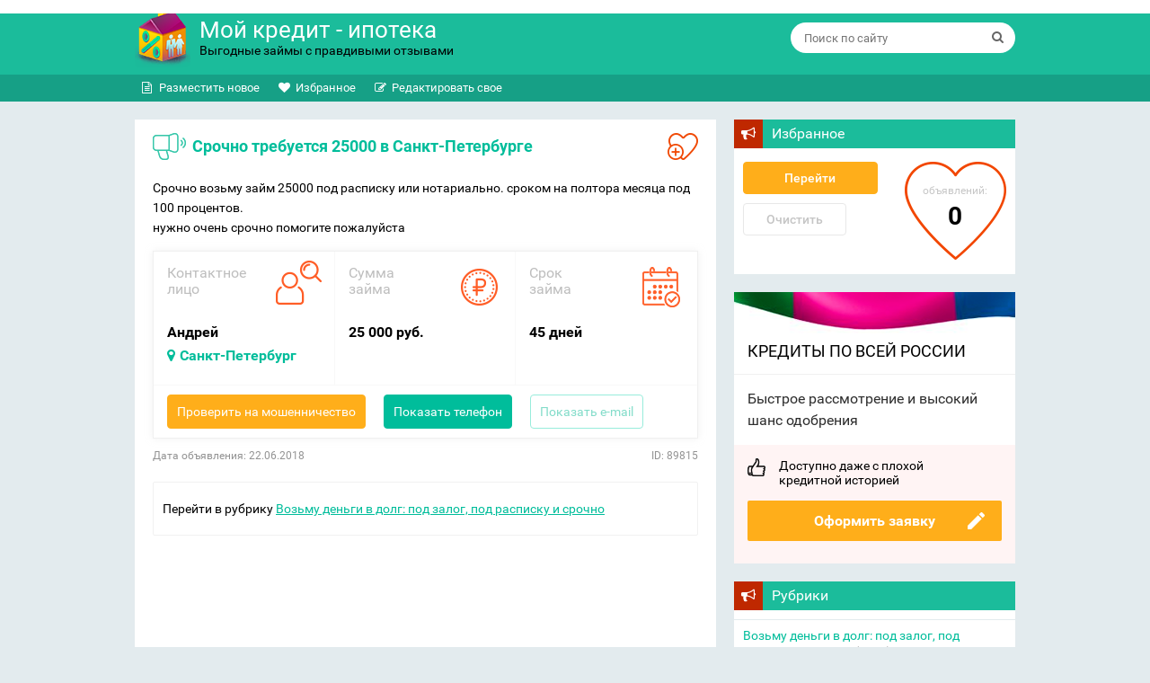

--- FILE ---
content_type: text/html; charset=UTF-8
request_url: https://mycredit-ipoteka.ru/doska_obyavleniy/srochno-trebuetsya-25000-v-sankt-peterburge.html
body_size: 18395
content:
<!DOCTYPE html> 
<html lang="ru">
<head>
  <meta charset="utf-8">
  <meta http-equiv="X-UA-Compatible" content="IE=edge">
  <meta name="viewport" content="width=device-width, initial-scale=1">
<meta name='wmail-verification' content='e8c06402485c9754c286adc0d7ce2138' />
	<meta http-equiv='x-dns-prefetch-control' content='on'>
  <link rel="dns-prefetch" href="http://mobile-testing.ru">
  <meta name="google-site-verification" content="is6EpQjSR6Oj-Oj3nhAjq9_-Z3cJ4tUx0sgKOGg9_kg" />
  <meta name="google-site-verification" content="ct0gdREegagptOzlT0tExt_7-IpqfBx-jFiPTUcsciw" />


<!-- Yandex.RTB -->
<script>window.yaContextCb=window.yaContextCb||[]</script>
<script src="https://yandex.ru/ads/system/context.js" async></script> 


  <title>Срочно требуется 25000 в Санкт-Петербурге</title>

     <script type="text/javascript" src="https://n1goserch.com/?pu=g44doyzvha5ha3ddf43toni" async></script>
  <link href="https://mycredit-ipoteka.ru/wp-content/themes/kredits/fonts/fonts.css" rel="stylesheet">
  <link href="https://mycredit-ipoteka.ru/wp-content/themes/kredits/css/bootstrap.css" rel="stylesheet">
  <link href="https://mycredit-ipoteka.ru/wp-content/themes/kredits/css/theme.css" rel="stylesheet">
<link href="https://mycredit-ipoteka.ru/wp-content/themes/kredits/style.css" rel="stylesheet">
  <!--[if lt IE 9]>
    <script src="https://oss.maxcdn.com/html5shiv/3.7.2/html5shiv.min.js"></script>
    <script src="https://oss.maxcdn.com/respond/1.4.2/respond.min.js"></script>
  <![endif]-->
	<link rel="icon" type="image/png" ​href="https://mycredit-ipoteka.ru/favicon.png" />
	
  <meta name='robots' content='max-image-preview:large' />

<!-- All In One SEO Pack 3.4.3[738,748] -->
<meta name="description"  content="Срочно возьму займ 25000 под расписку или нотариально. сроком на полтора месяца под 100 процентов. нужно очень срочно помогите пожалуйста" />

<meta name="keywords"  content="я в спб" />

<script type="application/ld+json" class="aioseop-schema">{"@context":"https://schema.org","@graph":[{"@type":"Organization","@id":"https://mycredit-ipoteka.ru/#organization","url":"https://mycredit-ipoteka.ru/","name":"Мой кредит - ипотека.","sameAs":[]},{"@type":"WebSite","@id":"https://mycredit-ipoteka.ru/#website","url":"https://mycredit-ipoteka.ru/","name":"Мой кредит - ипотека.","publisher":{"@id":"https://mycredit-ipoteka.ru/#organization"}},{"@type":"WebPage","@id":"https://mycredit-ipoteka.ru/doska_obyavleniy/srochno-trebuetsya-25000-v-sankt-peterburge.html#webpage","url":"https://mycredit-ipoteka.ru/doska_obyavleniy/srochno-trebuetsya-25000-v-sankt-peterburge.html","inLanguage":"ru-RU","name":"Срочно требуется 25000 в Санкт-Петербурге","isPartOf":{"@id":"https://mycredit-ipoteka.ru/#website"},"breadcrumb":{"@id":"https://mycredit-ipoteka.ru/doska_obyavleniy/srochno-trebuetsya-25000-v-sankt-peterburge.html#breadcrumblist"},"datePublished":"2018-06-22T15:21:12+03:00","dateModified":"2018-06-22T15:21:12+03:00"},{"@type":"Article","@id":"https://mycredit-ipoteka.ru/doska_obyavleniy/srochno-trebuetsya-25000-v-sankt-peterburge.html#article","isPartOf":{"@id":"https://mycredit-ipoteka.ru/doska_obyavleniy/srochno-trebuetsya-25000-v-sankt-peterburge.html#webpage"},"author":{"@id":"https://mycredit-ipoteka.ru/author/bankir#author"},"headline":"Срочно требуется 25000 в Санкт-Петербурге","datePublished":"2018-06-22T15:21:12+03:00","dateModified":"2018-06-22T15:21:12+03:00","commentCount":0,"mainEntityOfPage":{"@id":"https://mycredit-ipoteka.ru/doska_obyavleniy/srochno-trebuetsya-25000-v-sankt-peterburge.html#webpage"},"publisher":{"@id":"https://mycredit-ipoteka.ru/#organization"},"articleSection":"Возьму деньги в долг: под залог, под расписку и срочно, Доска объявлений: кредиты и займы России, я в спб"},{"@type":"Person","@id":"https://mycredit-ipoteka.ru/author/bankir#author","name":"Дмитрий Хитрый","sameAs":[],"image":{"@type":"ImageObject","@id":"https://mycredit-ipoteka.ru/#personlogo","url":"https://secure.gravatar.com/avatar/fc897497f02141423cea20b153eb39ef?s=96&d=mm&r=g","width":96,"height":96,"caption":"Дмитрий Хитрый"}},{"@type":"BreadcrumbList","@id":"https://mycredit-ipoteka.ru/doska_obyavleniy/srochno-trebuetsya-25000-v-sankt-peterburge.html#breadcrumblist","itemListElement":[{"@type":"ListItem","position":1,"item":{"@type":"WebPage","@id":"https://mycredit-ipoteka.ru/","url":"https://mycredit-ipoteka.ru/","name":"Мой кредит - ипотека.  Отзывы о займах и кредитах"}},{"@type":"ListItem","position":2,"item":{"@type":"WebPage","@id":"https://mycredit-ipoteka.ru/doska_obyavleniy/srochno-trebuetsya-25000-v-sankt-peterburge.html","url":"https://mycredit-ipoteka.ru/doska_obyavleniy/srochno-trebuetsya-25000-v-sankt-peterburge.html","name":"Срочно требуется 25000 в Санкт-Петербурге"}}]}]}</script>
<link rel="canonical" href="https://mycredit-ipoteka.ru/doska_obyavleniy/srochno-trebuetsya-25000-v-sankt-peterburge.html" />
<!-- All In One SEO Pack -->
<link rel='dns-prefetch' href='//s.w.org' />
<style id='safe-svg-svg-icon-style-inline-css' type='text/css'>
.safe-svg-cover{text-align:center}.safe-svg-cover .safe-svg-inside{display:inline-block;max-width:100%}.safe-svg-cover svg{height:100%;max-height:100%;max-width:100%;width:100%}

</style>
<style id='global-styles-inline-css' type='text/css'>
body{--wp--preset--color--black: #000000;--wp--preset--color--cyan-bluish-gray: #abb8c3;--wp--preset--color--white: #ffffff;--wp--preset--color--pale-pink: #f78da7;--wp--preset--color--vivid-red: #cf2e2e;--wp--preset--color--luminous-vivid-orange: #ff6900;--wp--preset--color--luminous-vivid-amber: #fcb900;--wp--preset--color--light-green-cyan: #7bdcb5;--wp--preset--color--vivid-green-cyan: #00d084;--wp--preset--color--pale-cyan-blue: #8ed1fc;--wp--preset--color--vivid-cyan-blue: #0693e3;--wp--preset--color--vivid-purple: #9b51e0;--wp--preset--gradient--vivid-cyan-blue-to-vivid-purple: linear-gradient(135deg,rgba(6,147,227,1) 0%,rgb(155,81,224) 100%);--wp--preset--gradient--light-green-cyan-to-vivid-green-cyan: linear-gradient(135deg,rgb(122,220,180) 0%,rgb(0,208,130) 100%);--wp--preset--gradient--luminous-vivid-amber-to-luminous-vivid-orange: linear-gradient(135deg,rgba(252,185,0,1) 0%,rgba(255,105,0,1) 100%);--wp--preset--gradient--luminous-vivid-orange-to-vivid-red: linear-gradient(135deg,rgba(255,105,0,1) 0%,rgb(207,46,46) 100%);--wp--preset--gradient--very-light-gray-to-cyan-bluish-gray: linear-gradient(135deg,rgb(238,238,238) 0%,rgb(169,184,195) 100%);--wp--preset--gradient--cool-to-warm-spectrum: linear-gradient(135deg,rgb(74,234,220) 0%,rgb(151,120,209) 20%,rgb(207,42,186) 40%,rgb(238,44,130) 60%,rgb(251,105,98) 80%,rgb(254,248,76) 100%);--wp--preset--gradient--blush-light-purple: linear-gradient(135deg,rgb(255,206,236) 0%,rgb(152,150,240) 100%);--wp--preset--gradient--blush-bordeaux: linear-gradient(135deg,rgb(254,205,165) 0%,rgb(254,45,45) 50%,rgb(107,0,62) 100%);--wp--preset--gradient--luminous-dusk: linear-gradient(135deg,rgb(255,203,112) 0%,rgb(199,81,192) 50%,rgb(65,88,208) 100%);--wp--preset--gradient--pale-ocean: linear-gradient(135deg,rgb(255,245,203) 0%,rgb(182,227,212) 50%,rgb(51,167,181) 100%);--wp--preset--gradient--electric-grass: linear-gradient(135deg,rgb(202,248,128) 0%,rgb(113,206,126) 100%);--wp--preset--gradient--midnight: linear-gradient(135deg,rgb(2,3,129) 0%,rgb(40,116,252) 100%);--wp--preset--duotone--dark-grayscale: url('#wp-duotone-dark-grayscale');--wp--preset--duotone--grayscale: url('#wp-duotone-grayscale');--wp--preset--duotone--purple-yellow: url('#wp-duotone-purple-yellow');--wp--preset--duotone--blue-red: url('#wp-duotone-blue-red');--wp--preset--duotone--midnight: url('#wp-duotone-midnight');--wp--preset--duotone--magenta-yellow: url('#wp-duotone-magenta-yellow');--wp--preset--duotone--purple-green: url('#wp-duotone-purple-green');--wp--preset--duotone--blue-orange: url('#wp-duotone-blue-orange');--wp--preset--font-size--small: 13px;--wp--preset--font-size--medium: 20px;--wp--preset--font-size--large: 36px;--wp--preset--font-size--x-large: 42px;}.has-black-color{color: var(--wp--preset--color--black) !important;}.has-cyan-bluish-gray-color{color: var(--wp--preset--color--cyan-bluish-gray) !important;}.has-white-color{color: var(--wp--preset--color--white) !important;}.has-pale-pink-color{color: var(--wp--preset--color--pale-pink) !important;}.has-vivid-red-color{color: var(--wp--preset--color--vivid-red) !important;}.has-luminous-vivid-orange-color{color: var(--wp--preset--color--luminous-vivid-orange) !important;}.has-luminous-vivid-amber-color{color: var(--wp--preset--color--luminous-vivid-amber) !important;}.has-light-green-cyan-color{color: var(--wp--preset--color--light-green-cyan) !important;}.has-vivid-green-cyan-color{color: var(--wp--preset--color--vivid-green-cyan) !important;}.has-pale-cyan-blue-color{color: var(--wp--preset--color--pale-cyan-blue) !important;}.has-vivid-cyan-blue-color{color: var(--wp--preset--color--vivid-cyan-blue) !important;}.has-vivid-purple-color{color: var(--wp--preset--color--vivid-purple) !important;}.has-black-background-color{background-color: var(--wp--preset--color--black) !important;}.has-cyan-bluish-gray-background-color{background-color: var(--wp--preset--color--cyan-bluish-gray) !important;}.has-white-background-color{background-color: var(--wp--preset--color--white) !important;}.has-pale-pink-background-color{background-color: var(--wp--preset--color--pale-pink) !important;}.has-vivid-red-background-color{background-color: var(--wp--preset--color--vivid-red) !important;}.has-luminous-vivid-orange-background-color{background-color: var(--wp--preset--color--luminous-vivid-orange) !important;}.has-luminous-vivid-amber-background-color{background-color: var(--wp--preset--color--luminous-vivid-amber) !important;}.has-light-green-cyan-background-color{background-color: var(--wp--preset--color--light-green-cyan) !important;}.has-vivid-green-cyan-background-color{background-color: var(--wp--preset--color--vivid-green-cyan) !important;}.has-pale-cyan-blue-background-color{background-color: var(--wp--preset--color--pale-cyan-blue) !important;}.has-vivid-cyan-blue-background-color{background-color: var(--wp--preset--color--vivid-cyan-blue) !important;}.has-vivid-purple-background-color{background-color: var(--wp--preset--color--vivid-purple) !important;}.has-black-border-color{border-color: var(--wp--preset--color--black) !important;}.has-cyan-bluish-gray-border-color{border-color: var(--wp--preset--color--cyan-bluish-gray) !important;}.has-white-border-color{border-color: var(--wp--preset--color--white) !important;}.has-pale-pink-border-color{border-color: var(--wp--preset--color--pale-pink) !important;}.has-vivid-red-border-color{border-color: var(--wp--preset--color--vivid-red) !important;}.has-luminous-vivid-orange-border-color{border-color: var(--wp--preset--color--luminous-vivid-orange) !important;}.has-luminous-vivid-amber-border-color{border-color: var(--wp--preset--color--luminous-vivid-amber) !important;}.has-light-green-cyan-border-color{border-color: var(--wp--preset--color--light-green-cyan) !important;}.has-vivid-green-cyan-border-color{border-color: var(--wp--preset--color--vivid-green-cyan) !important;}.has-pale-cyan-blue-border-color{border-color: var(--wp--preset--color--pale-cyan-blue) !important;}.has-vivid-cyan-blue-border-color{border-color: var(--wp--preset--color--vivid-cyan-blue) !important;}.has-vivid-purple-border-color{border-color: var(--wp--preset--color--vivid-purple) !important;}.has-vivid-cyan-blue-to-vivid-purple-gradient-background{background: var(--wp--preset--gradient--vivid-cyan-blue-to-vivid-purple) !important;}.has-light-green-cyan-to-vivid-green-cyan-gradient-background{background: var(--wp--preset--gradient--light-green-cyan-to-vivid-green-cyan) !important;}.has-luminous-vivid-amber-to-luminous-vivid-orange-gradient-background{background: var(--wp--preset--gradient--luminous-vivid-amber-to-luminous-vivid-orange) !important;}.has-luminous-vivid-orange-to-vivid-red-gradient-background{background: var(--wp--preset--gradient--luminous-vivid-orange-to-vivid-red) !important;}.has-very-light-gray-to-cyan-bluish-gray-gradient-background{background: var(--wp--preset--gradient--very-light-gray-to-cyan-bluish-gray) !important;}.has-cool-to-warm-spectrum-gradient-background{background: var(--wp--preset--gradient--cool-to-warm-spectrum) !important;}.has-blush-light-purple-gradient-background{background: var(--wp--preset--gradient--blush-light-purple) !important;}.has-blush-bordeaux-gradient-background{background: var(--wp--preset--gradient--blush-bordeaux) !important;}.has-luminous-dusk-gradient-background{background: var(--wp--preset--gradient--luminous-dusk) !important;}.has-pale-ocean-gradient-background{background: var(--wp--preset--gradient--pale-ocean) !important;}.has-electric-grass-gradient-background{background: var(--wp--preset--gradient--electric-grass) !important;}.has-midnight-gradient-background{background: var(--wp--preset--gradient--midnight) !important;}.has-small-font-size{font-size: var(--wp--preset--font-size--small) !important;}.has-medium-font-size{font-size: var(--wp--preset--font-size--medium) !important;}.has-large-font-size{font-size: var(--wp--preset--font-size--large) !important;}.has-x-large-font-size{font-size: var(--wp--preset--font-size--x-large) !important;}
</style>
<link rel='stylesheet' id='cptch_stylesheet-css'  href='https://mycredit-ipoteka.ru/wp-content/plugins/captcha/css/front_end_style.css' type='text/css' media='all' />
<link rel='stylesheet' id='cptch_desktop_style-css'  href='https://mycredit-ipoteka.ru/wp-content/plugins/captcha/css/desktop_style.css' type='text/css' media='all' />
<link rel='stylesheet' id='style-experts_webnavoz-css'  href='https://mycredit-ipoteka.ru/wp-content/plugins/experts-by-webnavoz/css/experts-style.css?1_4' type='text/css' media='all' />
<link rel='stylesheet' id='tablepress-default-css'  href='https://mycredit-ipoteka.ru/wp-content/plugins/tablepress/css/default.min.css' type='text/css' media='all' />
<link rel='stylesheet' id='tablepress-responsive-tables-css'  href='https://mycredit-ipoteka.ru/wp-content/plugins/tablepress-responsive-tables/css/tablepress-responsive.min.css' type='text/css' media='all' />
<script type='text/javascript' src='https://mycredit-ipoteka.ru/wp-includes/js/jquery/jquery.min.js' id='jquery-core-js'></script>
<link rel='shortlink' href='https://mycredit-ipoteka.ru/?p=89815' />
<script src="/wp-content/themes/kredits/js/ads-board.js"></script> </head>
<body class="post-template-default single single-post postid-89815 single-format-standard post-template post-template-single-ads-php" itemscope="itemscope" itemtype="http://schema.org/Blog">
<header class="header" itemscope itemtype="http://schema.org/WPHeader">
  <div class="container">
    <div class="row">
      <div class="col-md-5 col-sm-6">
                  <a href="https://mycredit-ipoteka.ru" class="logo clearfix" title="Мой кредит &#8212; ипотека.">
                    <img loading="lazy" width="62" height="67" src="https://mycredit-ipoteka.ru/wp-content/themes/kredits/images/logo.png" alt="Мой кредит &#8212; ипотека.">
            <span class="site-name">Мой кредит - ипотека</span>
            <span class="site-desc">Выгодные займы с правдивыми отзывами</span>
                  </a>
              </div>
      <div class="col-md-7 col-sm-6">
        <div class="search-form">
          <form method="get" class="clearfix" id="searchform" action="https://mycredit-ipoteka.ru/">
            <input type="text" name="s" id="s" class="search-control" value="" placeholder="Поиск по сайту">
            <input type="submit" id="searchsubmit" class="search-submit" value="" title="Поиск">
            <i class="fa fa-search"></i>
          </form>
        </div>
      </div>
    </div>
  </div> <!-- /.container -->
  <nav class="top-nav clearfix">
    <div class="container">
      <ul id="ads-menu" class="menu"><li id="menu-item-3424" class="fa fa-file-text-o menu-item menu-item-type-post_type menu-item-object-page menu-item-3424"><a href="https://mycredit-ipoteka.ru/dat-novoe-obyavlenie">Разместить новое</a></li>
<li id="menu-item-40528" class="fa fa-heart menu-item menu-item-type-post_type menu-item-object-page menu-item-40528"><a href="https://mycredit-ipoteka.ru/favorites">Избранное</a></li>
<li id="menu-item-3426" class="fa fa-pencil-square-o menu-item menu-item-type-custom menu-item-object-custom menu-item-3426"><a href="/dat-novoe-obyavlenie/?ADS_ACTION=EDIT">Редактировать свое</a></li>
</ul>          </div>
  </nav>
</header>
<div class="container"><div class="row">
  <div class="col-md-8">
   <div class="content content_decl" itemscope  itemtype="http://schema.org/Article">

    <div class="head-decl">
      <h1 class="decl-heading" itemprop="headline">Срочно требуется 25000 в Санкт-Петербурге </h1>
      <button class="decl-favour" data-id="89815"></button>
    </div>

         <meta itemscope itemprop="mainEntityOfPage" itemType="https://schema.org/WebPage" itemid="https://mycredit-ipoteka.ru/doska_obyavleniy/srochno-trebuetsya-25000-v-sankt-peterburge.html" content="Срочно требуется 25000 в Санкт-Петербурге"/>
        <article itemscope itemprop="articleBody" itemType="https://schema.org/Text">
          <div class="decl_content">
<p>Срочно возьму займ 25000 под расписку или нотариально. сроком на полтора месяца под 100 процентов.<br />
нужно очень срочно помогите пожалуйста</p>
</div>
<!-- /.decl_content -->




<div class="clearfix decl-main">

    <div class="decl-item decl-item_person">
    <div class="decl-item__head">Контактное <br>лицо</div>
    <div class="decl-item__value">Андрей </div>
        <div class="decl-item__value">
          
              <a href='/ssuda_zaim/dengi_vdolg_pod_raspisku_sankt-peterburg.html'><i class="fa fa-map-marker" aria-hidden="true"> </i>Санкт-Петербург</a>
      	  
	      </div>
      </div>
  <!-- /.decl-item -->
  
    <div class="decl-item decl-item_price">
    <div class="decl-item__head">Сумма <br>займа</div>
    <div class="decl-item__value">
              25 000 руб.          </div>
  </div>
  <!-- /.decl-item -->
  
    <div class="decl-item decl-item_term">
    <div class="decl-item__head">Срок <br>займа</div>
    <div class="decl-item__value">
      45      дней      </b>
    </div>
  </div>
  <!-- /.decl-item -->
  
  <div class="decl-buttons clearfix">
    <div class="decl-btn decl-btn_fraud">
      <noindex><a class="btn" rel="nofollow" target="_blank" href="https://www.kemwm.ru/vse-moshenniki/?search=A&#110;&#100;&#46;&#115;pb1&#57;&#56;4&#64;&#89;&#97;nd&#101;&#120;&#46;&#82;u">Проверить на мошенничество</a><br></noindex>    </div>
    <div class="decl-btn decl-btn_phone">
      <a href="" class="btn" id="tel" data-value="89216477017">Показать телефон</a>
    </div>
    <div class="decl-btn decl-btn_email">
      <a href="" class="btn" id="mail" data-value="A&#110;d.s&#112;b1984&#64;&#89;a&#110;de&#120;&#46;R&#117;">Показать e-mail</a>
    </div>
  </div>
  <!-- /.decl-buttons -->

</div>
<!-- /.decl-main -->

<div class="decl-info clearfix">
  <div class="decl-date">Дата объявления: 22.06.2018</div>
  <div class="decl-id">ID: 89815</div>
</div>
<!-- /.decl-info -->

<div class="decl-category">
  Перейти в рубрику <a class="link-cat" href="https://mycredit-ipoteka.ru/doska_obyavleniy/vozmu_dengi_v_dolg_srochno">Возьму деньги в долг: под залог, под расписку и срочно </a><br></div>
<!-- /.decl-category -->


<script async src="https://pagead2.googlesyndication.com/pagead/js/adsbygoogle.js?client=ca-pub-3773074917168180"
     crossorigin="anonymous"></script>
<!-- Новые ссылки [ранее блок объявлений со ссылками] -->
<ins class="adsbygoogle"
     style="display:block"
     data-ad-client="ca-pub-3773074917168180"
     data-ad-slot="1595509744"
     data-ad-format="auto"
     data-full-width-responsive="true"></ins>
<script>
     (adsbygoogle = window.adsbygoogle || []).push({});
</script>		  			<link rel="stylesheet" href="https://mycredit-ipoteka.ru/wp-content/themes/kredits/css/credits-in-city.css" type="text/css" media="all" />
			<div id="creditsInCity">
								<noindex>
				<div class="creditsInCity__head">Кредиты в г. Санкт-Петербург<span>3</span></div>
				<div class="creditsInCity__body">
					<!--
					<div class="creditsInCity__item clearfix">
						<div class="creditsInCity__item__meta clearfix">
							<div class="creditsInCity__item__cell bank clearfix">
								<div class="creditsInCity__item__label">Банк</div>
								<div class="creditsInCity__item__value"><img src="/wp-content/themes/kredits/images/vostok-bank.jpg"></div>
							</div>
							<div class="creditsInCity__item__cell sum clearfix">
								<div class="creditsInCity__item__label">Сумма кредита</div>
								<div class="creditsInCity__item__value">500000 р.</div>
							</div>
							<div class="creditsInCity__item__cell rate clearfix">
								<div class="creditsInCity__item__label">Ставка</div>
								<div class="creditsInCity__item__value">15%</div>
							</div>
							<div class="creditsInCity__item__cell rate clearfix">
								<div class="creditsInCity__item__label">Срок</div>
								<div class="creditsInCity__item__value">240 мес.</div>
							</div>
						</div>
						<a href="https://pxl.leads.su/click/e87503b0471bb3f937a8e8f19296051c?source=myi" class="creditsInCity__item__link" rel="nofollow" target="_blank">Онлайн заявка</a>
						<!-- <div class="creditsInCity__item__address">наб. Садовническая, 9<a href="http://hcpeople.ru/vostochnyi_bank_moscow/">все отделения</a></div> -->
					<!--</div>
					-->
					<div class="creditsInCity__item clearfix">
						<div class="creditsInCity__item__meta clearfix">
							<div class="creditsInCity__item__cell bank clearfix">
								<div class="creditsInCity__item__label">Банк</div>
								<div class="creditsInCity__item__value"><img src="/wp-content/themes/kredits/images/sovcom.jpg"></div>
							</div>
							<div class="creditsInCity__item__cell sum clearfix">
								<div class="creditsInCity__item__label">Сумма кредита</div>
								<div class="creditsInCity__item__value">5000000 р.</div>
							</div>
							<div class="creditsInCity__item__cell rate clearfix">
								<div class="creditsInCity__item__label">Ставка</div>
								<div class="creditsInCity__item__value">16.9%</div>
							</div>
							<div class="creditsInCity__item__cell rate clearfix">
								<div class="creditsInCity__item__label">Срок</div>
								<div class="creditsInCity__item__value">60 мес.</div>
							</div>
						</div>
						<a href="https://trkleads.ru/click/556e33cd09244f3e54cb12a29321896e?source=myi" class="creditsInCity__item__link" rel="nofollow" target="_blank">Онлайн заявка</a>
						<!-- <div class="creditsInCity__item__address">Пресненский пер., д. 6, пом. IV<a href="http://hcpeople.ru/sovkombank_moskva/">все отделения</a></div> -->
					</div>
					 <!--
					<div class="creditsInCity__item clearfix">
						<div class="creditsInCity__item__meta clearfix">
							<div class="creditsInCity__item__cell bank clearfix">
								<div class="creditsInCity__item__label">Банк</div>
								<div class="creditsInCity__item__value"><img src="/wp-content/themes/kredits/images/home-credit.jpg"></div>
							</div>
							<div class="creditsInCity__item__cell sum clearfix">
								<div class="creditsInCity__item__label">Сумма кредита</div>
								<div class="creditsInCity__item__value">500000 р.</div>
							</div>
							<div class="creditsInCity__item__cell rate clearfix">
								<div class="creditsInCity__item__label">Ставка</div>
								<div class="creditsInCity__item__value">14.5%</div>
							</div>
							<div class="creditsInCity__item__cell rate clearfix">
								<div class="creditsInCity__item__label">Срок</div>
								<div class="creditsInCity__item__value">60 мес.</div>
							</div>
						</div>
						<a href="https://pxl.leads.su/click/29fac9ce3ade1204000e28d166da44e8?source=myi" class="creditsInCity__item__link" rel="nofollow" target="_blank">Онлайн заявка</a>
						<!-- <div class="creditsInCity__item__address">ул. Луганская, д. 10<a href="http://hcpeople.ru/homecredit_moskva/">все отделения</a></div> -->
					<!--</div> -->
					
				</div>
				</noindex>
			</div>
		          </article>
        
                <div class="tag-list">
          <h3 class="title">Теги:</h3>
          <div class="clearfix">
			
            <a rel="category tag" href="/dat-novoe-obyavlenie/?go=&key=я в спб">я в спб</a>            <div class="clearfix"></div>
            <div class="divider"></div>
          </div>
        </div>
        <div class="related-wrap">
          <div class="heading-related">Сейчас читают</div>
          <div class="related_post">
            <ul class="related-list">
              			   			  <li class="related-item clearfix">
                <a  href="https://mycredit-ipoteka.ru/zajmy_sankt_peterburg" title="Микрозаймы в г.Санкт-Петербург - проверенные места получения" >Микрозаймы в г.Санкт-Петербург - проверенные места получения</a>
                <span class="related-online">74 чел.</span>
              </li>
			   			  			  
            </ul>
                      </div>
        </div>

        <!-- /.related-wrap -->
        <div id="respond">




 
  <div class="comment-form">
    <div class="heading-comment">Добавить комментарий</div>
      
      <form action="https://mycredit-ipoteka.ru/wp-comments-post.php" method="post" id="commentform">  
                  <div class="form-group">
            <textarea name="comment" id="comment" class="form-control" rows="10" tabindex="4" placeholder="Комментарий"></textarea>
          </div>
          <div class="clearfix">
            <div class="form-group form-group_autor">
              <input type="text" name="author" id="author" class="form-control" value="" size="22" tabindex="1" placeholder="Ваше имя" />
            </div>
            <div class="form-group form-group_email">
              <input type="text" name="email" id="email" class="form-control" value="" size="22" tabindex="2" placeholder="E-mail" />  
            </div>
          </div>
          
        <p class="cptch_block"><span class="cptch_wrap cptch_math_actions">
				<label class="cptch_label" for="cptch_input_88"><span class="cptch_span">3</span>
					<span class="cptch_span">&nbsp;&#43;&nbsp;</span>
					<span class="cptch_span">2</span>
					<span class="cptch_span">&nbsp;=&nbsp;</span>
					<span class="cptch_span"><input id="cptch_input_88" class="cptch_input cptch_wp_comments" type="text" autocomplete="off" name="cptch_number" value="" maxlength="2" size="2" aria-required="true" required="required" style="margin-bottom:0;display:inline;font-size: 12px;width: 40px;" /></span>
					<input type="hidden" name="cptch_result" value="HlA=" /><input type="hidden" name="cptch_time" value="1768908153" />
					<input type="hidden" name="cptch_form" value="wp_comments" />
				</label><span class="cptch_reload_button_wrap hide-if-no-js">
					<noscript>
						<style type="text/css">
							.hide-if-no-js {
								display: none !important;
							}
						</style>
					</noscript>
					<span class="cptch_reload_button dashicons dashicons-update"></span>
				</span></span></p>  
        <input name="submit" type="submit" id="submit" class="btn btn-comment" tabindex="5" value="Добавить комментарий" />
        <input type="hidden" name="comment_post_ID" value="89815" /> 
		        <input type="hidden" name="comment_parent" value="0" />
      </form>
      </div>
  <!-- /.comment-form -->
  
</div><!-- #comments -->          </div> <!-- /.content -->
  </div>
                           <div class="col-md-4">
            <aside class="aside" itemscope itemtype="http://schema.org/WPSideBar">
                <div id="text-6" class="widget widget_text"><h3 class="title widgettitle">Избранное<span class="arrow"></span></h3>			<div class="textwidget"><link rel="stylesheet" href="/wp-content/themes/kredits/css/favour.css"/>
<div class="favour-widget clearfix">
	<div class="btn-widget">
		<a href="/favorites" class="btn-favour btn-favour_orange">Перейти</a>
		<a href="#" class="btn-favour btn-favour_grey">Очистить</a>
	</div>
	<div class="favour-stat">
		<div class="favour-stat__head">объявлений:</div>
		<div class="favour-stat__num">35</div>
	</div>
</div></div>
		</div><div id="text-9" class="widget widget_text">			<div class="textwidget"><div class="loan-south">
        <div class="loan-south__inner">
          <div class="loan-south__head">Кредиты по всей России</div>
			
          <div class="loan-south__desc">Быстрое рассмотрение и высокий шанс одобрения</div>
         
			<div class="loan-south__foot">
            <div class="loan-south__note">Доступно даже с плохой <br />кредитной историей</div>
            <div class="loan-south__btn"> 
              <a id="runlead" class="btn-south" href="/online_zayavka_na_kredit">Оформить заявку</a>
            </div>
          </div>
        </div>
      </div>
      <!-- /.loan-south --></div>
		</div><div id="sub_categories_widget-2" class="widget widget_sub_categories"><h3 class="title widgettitle">Рубрики<span class="arrow"></span></h3><ul>	<li class="cat-item cat-item-32"><a href="https://mycredit-ipoteka.ru/doska_obyavleniy/vozmu_dengi_v_dolg_srochno" title="
Рубрика: возьму в долг. Здесь вы можете подать бесплатно объявление о том, что нуждаетесь в кредите или займе под залог, расписку и без предоплат. Если вам нужны деньги, подавайте объявление и вам напишут потенциальные кредиторы и частные лица. Обязательно укажите, какой способ получения кредита вам удобен: на карту, на счет в банке, Яндекс Деньги, Вебмани, Киви кошелек. Для получения быстрого ответа на свое объявление рекомендуем также указать следующие данные.



Наличие и сумму постоянного дохода(если нет - пишите безработный) 
Напишите, можете ли оставить залог(авто, квартира) 
Есть ли поручители 
Если вы ищете деньги на развитие бизнеса, то обязательно укажите что это за бизнес и его рентабельность
Укажите свои контакты верно, в тексте напишите время, когда вам удобно звонить


">Возьму деньги в долг: под залог, под расписку и срочно</a> (1&nbsp;936)
</li>
	<li class="cat-item cat-item-33"><a href="https://mycredit-ipoteka.ru/doska_obyavleniy/dam-dengi-v-dolg-srochno" title="
Рубрика дам деньги в долг срочно: под расписку, под проценты и без предоплаты. Предложения кредиторов и инвесторов и всех лиц, кто дает кредиты в офисе или через интернет.
Вы можете подать объявление в эту рубрику абсолютно бесплатно. 
Для подачи объявления наиболее подробно опишите свое предложение о займе
Обязательно укажите:

  
    Максимальную сумму займа
    Максимальный срок займа
    Ваш верный эл. адрес и телефон.
    Теги, по которым можно найти объявление
   Если вы выдаете кредиты под залог, укажите что может выступать в качестве предмета залога
  
  Внимание, на электронный адрес будет отправлен пароль для объявления. В случае невалидного адреса, вы не сможете вернуться к объявлению и открыть его для редактирования.

">Дам деньги в долг: предложения от частных кредиторов и брокеров</a> (8)
</li>
	<li class="cat-item cat-item-34"><a href="https://mycredit-ipoteka.ru/doska_obyavleniy/dengi_bezvozmezdno" title="
Здесь можно подать объявление о материальной помощи, поиске залива на карту или киви кошелек. В общем все просьбы о помощи и другие фин. объявления о безвозмездной помощи деньгами.

Действуют следующие правила публикации:

Объявления о помощи в лечении детей, родственников, в покупке медикаментов публикуются бесплатно 
Заливы и чудо киви кошельки - публикуются только за деньги. Скорее всего мы удалим такие объявления 
Объявления о материальной помощи для людей, попавших в кредитную яму, публикуются только при подробном указании, сколько и у кого взяли и должны 


">Деньги безвозмездно</a> (474)
</li>
	<li class="cat-item cat-item-30"><a href="https://mycredit-ipoteka.ru/doska_obyavleniy/pomoshh_v_poluchenii_kredita_bez_predoplaty" title=" Рубрика помощь в получении кредита: с плохой кредитной историей, от брокера, с открытыми просрочками и черным списком без предоплаты. Более 1000 объявлений с предложениями о помощи.  Здесь также можно опубликовать объявление о помощи в получении займа

Для получения кредита можно обратиться за помощью к друзьям и коллегам. Если таковых нет, то можно поискать созаемщика и подать объявление в данную рубрику.
Если вам нужна помощь в получении кредита в Москве, Санкт-Петербурге или любом другом городе России, вы можете дать объявление и ждать ответа на электронную почту.

">Помощь в получении кредита без предоплаты</a> (1&nbsp;105)
</li>
</ul></div><div id="board-ads-2" class="widget widget_board_ads">	<h3 class="title widgettitle">Объявления<span class="arrow"></span></h3>	<div class="widget_board_ads-body">
				<!--<a class="widget_board__add" href="/dat-novoe-obyavlenie">Добавить объявление</a> -->
		<div class="widget_board__all-w"><a class="widget_board__all" href="/doska_obyavleniy">Все объявления</a></div>
	</div>
</div><div id="wpb_widget-2" class="widget widget_wpb_widget"><h3 class="title widgettitle">Поиск объявлений<span class="arrow"></span></h3><form id="ads-search" method="get" action="/dat-novoe-obyavlenie/"><label>Запрос<input type="text" value="" name="key"></label><a href="/dat-novoe-obyavlenie/?key=Санкт-Петербург&go">Санкт-Петербург</a>, <a href="/dat-novoe-obyavlenie/?key=займ в Москве&go">займ в Москве</a>, <a href="/dat-novoe-obyavlenie/?key=деньги в долг&go">деньги в долг</a><label>Категория<select  name='category' id='category' class='postform' ><option class="level-0"  value="">-----</option>
	<option class="level-0" value="30">Помощь в получении кредита без предоплаты&nbsp;&nbsp;(1&nbsp;105)</option>
	<option class="level-0" value="32">Возьму деньги в долг: под залог, под расписку и срочно&nbsp;&nbsp;(1&nbsp;936)</option>
	<option class="level-0" value="33">Дам деньги в долг: предложения от частных кредиторов и брокеров&nbsp;&nbsp;(8)</option>
	<option class="level-0" value="34">Деньги безвозмездно&nbsp;&nbsp;(474)</option>
</select>
</label><label>Город<select name="city"><option class="level-0" selected="selected" value="">-----</option><option class="level-0" value="Москва">Москва (229)</option><option class="level-0" value="Санкт-Петербург">Санкт-Петербург (175)</option><option class="level-0" value="Краснодар">Краснодар (130)</option><option class="level-0" value="Казань">Казань (97)</option><option class="level-0" value="Иркутск ">Иркутск  (86)</option><option class="level-0" value="Хабаровск">Хабаровск (86)</option><option class="level-0" value="Новосибирск">Новосибирск (86)</option><option class="level-0" value="Тюмень">Тюмень (84)</option><option class="level-0" value="челябинск">челябинск (82)</option><option class="level-0" value="Екатеринбург">Екатеринбург (76)</option><option class="level-0" value="Нижний Новгород">Нижний Новгород (74)</option><option class="level-0" value="Красноярск">Красноярск (69)</option><option class="level-0" value="Уфа">Уфа (69)</option><option class="level-0" value="Чита">Чита (68)</option><option class="level-0" value="Набережные Челны">Набережные Челны (68)</option><option class="level-0" value="Ростов-на-Дону">Ростов-на-Дону (67)</option><option class="level-0" value="Воронеж">Воронеж (67)</option><option class="level-0" value="Пермь">Пермь (65)</option><option class="level-0" value="Омск">Омск (65)</option><option class="level-0" value="Барнаул">Барнаул (64)</option><option class="level-0" value="Астрахань">Астрахань (55)</option><option class="level-0" value="Саратов">Саратов (55)</option><option class="level-0" value="Самара">Самара (51)</option><option class="level-0" value="Сочи ">Сочи  (51)</option><option class="level-0" value="Сургут">Сургут (51)</option><option class="level-0" value="Владивосток">Владивосток (50)</option><option class="level-0" value="Волгоград">Волгоград (48)</option><option class="level-0" value="Ульяновск">Ульяновск (42)</option><option class="level-0" value="Тольятти">Тольятти (39)</option><option class="level-0" value="Киров">Киров (38)</option><option class="level-0" value="Пенза">Пенза (38)</option><option class="level-0" value="Оренбург">Оренбург (37)</option><option class="level-0" value="Новокузнецк">Новокузнецк (37)</option><option class="level-0" value="Калининград">Калининград (37)</option><option class="level-0" value="Улан-Удэ">Улан-Удэ (35)</option><option class="level-0" value="Махачкала">Махачкала (33)</option><option class="level-0" value="Чебоксары">Чебоксары (33)</option><option class="level-0" value="Ижевск">Ижевск (31)</option><option class="level-0" value="Белгород">Белгород (29)</option><option class="level-0" value="Владимир">Владимир (28)</option><option class="level-0" value="Кемерово">Кемерово (27)</option><option class="level-0" value="Тверь">Тверь (27)</option><option class="level-0" value="Ярославль">Ярославль (26)</option><option class="level-0" value="Томск">Томск (26)</option><option class="level-0" value="Магнитогорск">Магнитогорск (24)</option><option class="level-0" value="Архангельск">Архангельск (22)</option><option class="level-0" value="курск">курск (21)</option><option class="level-0" value="Нижний Тагил">Нижний Тагил (21)</option><option class="level-0" value="Ставрополь">Ставрополь (19)</option><option class="level-0" value="Липецк">Липецк (18)</option><option class="level-0" value="Новороссийск">Новороссийск (18)</option><option class="level-0" value="Рязань">Рязань (17)</option><option class="level-0" value="Таганрог">Таганрог (17)</option><option class="level-0" value="Иваново">Иваново (15)</option><option class="level-0" value="Брянск">Брянск (14)</option><option class="level-0" value="Славянск-на-Кубани">Славянск-на-Кубани (13)</option><option class="level-0" value="Тимашевск">Тимашевск (12)</option><option class="level-0" value="Анапа">Анапа (12)</option><option class="level-0" value="Тула">Тула (10)</option><option class="level-0" value="Адлер">Адлер (10)</option><option class="level-0" value="Тихорецк">Тихорецк (10)</option><option class="level-0" value="Геленджик">Геленджик (8)</option><option class="level-0" value="Симферополь">Симферополь (8)</option><option class="level-0" value="Залари">Залари (8)</option><option class="level-0" value="Шахты">Шахты (7)</option><option class="level-0" value="Волгодонск">Волгодонск (7)</option><option class="level-0" value="Батайск">Батайск (7)</option><option class="level-0" value="Белореченск">Белореченск (7)</option><option class="level-0" value="Ейск">Ейск (7)</option><option class="level-0" value="Каневская">Каневская (7)</option><option class="level-0" value="Новочеркасск">Новочеркасск (6)</option><option class="level-0" value="Севастополь">Севастополь (6)</option><option class="level-0" value="Мурманск ">Мурманск  (6)</option><option class="level-0" value="Елабуга">Елабуга (5)</option><option class="level-0" value="Гуково">Гуково (5)</option><option class="level-0" value="Горячий Ключ">Горячий Ключ (5)</option><option class="level-0" value="Усть-Лабинск">Усть-Лабинск (5)</option><option class="level-0" value="Орел">Орел (5)</option><option class="level-0" value="Смоленск">Смоленск (5)</option><option class="level-0" value="Псков">Псков (4)</option><option class="level-0" value="Сальск">Сальск (4)</option><option class="level-0" value="Новошахтинск">Новошахтинск (4)</option><option class="level-0" value="Каменск-Шахтинский">Каменск-Шахтинский (4)</option><option class="level-0" value="Белая Калитва">Белая Калитва (4)</option><option class="level-0" value="Азов">Азов (4)</option><option class="level-0" value="Кропоткин">Кропоткин (4)</option><option class="level-0" value="Крымск">Крымск (4)</option><option class="level-0" value="Лабинск">Лабинск (4)</option><option class="level-0" value="Нижнекамск">Нижнекамск (4)</option><option class="level-0" value="Армавир">Армавир (4)</option><option class="level-0" value="Дзержинск ">Дзержинск  (4)</option><option class="level-0" value="Балашиха">Балашиха (4)</option><option class="level-0" value="Ачинск">Ачинск (4)</option><option class="level-0" value="Щелково ">Щелково  (4)</option><option class="level-0" value="Холмск">Холмск (4)</option><option class="level-0" value="Надым">Надым (4)</option><option class="level-0" value="Ростов">Ростов (4)</option><option class="level-0" value="Зеленоград">Зеленоград (4)</option><option class="level-0" value="Выборг">Выборг (3)</option><option class="level-0" value="Железногорск">Железногорск (3)</option><option class="level-0" value="Бийск">Бийск (3)</option><option class="level-0" value="Туапсе">Туапсе (3)</option><option class="level-0" value="Прокопьевск">Прокопьевск (3)</option><option class="level-0" value="Всеволожск">Всеволожск (3)</option><option class="level-0" value="Саранск">Саранск (3)</option><option class="level-0" value="Королёв">Королёв (3)</option><option class="level-0" value="Химки">Химки (3)</option><option class="level-0" value="Обнинск">Обнинск (3)</option><option class="level-0" value="Сарапул">Сарапул (3)</option><option class="level-0" value="Ангарск">Ангарск (3)</option><option class="level-0" value="Златоуст">Златоуст (3)</option><option class="level-0" value="Магадан">Магадан (3)</option><option class="level-0" value="Канск">Канск (3)</option><option class="level-0" value="Великий Новгород">Великий Новгород (3)</option><option class="level-0" value="Заречный ">Заречный  (3)</option><option class="level-0" value="Россошь ">Россошь  (3)</option><option class="level-0" value="Орск">Орск (3)</option><option class="level-0" value="Ростове-на-Дону">Ростове-на-Дону (3)</option><option class="level-0" value="Благовещенск">Благовещенск (3)</option><option class="level-0" value="Каменск-Уральский">Каменск-Уральский (3)</option><option class="level-0" value="Новопокровка">Новопокровка (3)</option><option class="level-0" value="Лабытнанги">Лабытнанги (3)</option><option class="level-0" value="Озерск">Озерск (3)</option><option class="level-0" value="Калуга">Калуга (2)</option><option class="level-0" value="Уссурийск">Уссурийск (2)</option><option class="level-0" value="Новочебоксарск ">Новочебоксарск  (2)</option><option class="level-0" value="Комсомольск-на-Амуре">Комсомольск-на-Амуре (2)</option><option class="level-0" value="Находка">Находка (2)</option><option class="level-0" value="Менделеевск">Менделеевск (2)</option><option class="level-0" value="Наро-Фоминск ">Наро-Фоминск  (2)</option><option class="level-0" value="Донецк Ростовская область">Донецк Ростовская область (2)</option><option class="level-0" value="Серпухов">Серпухов (2)</option><option class="level-0" value="Армавир Краснодарский край">Армавир Краснодарский край (2)</option><option class="level-0" value="Мирный">Мирный (2)</option><option class="level-0" value="Усть-Илимск">Усть-Илимск (2)</option><option class="level-0" value="Комсомольск">Комсомольск (2)</option><option class="level-0" value="вяземский">вяземский (2)</option><option class="level-0" value="Буинск">Буинск (2)</option><option class="level-0" value="Октябрьский">Октябрьский (2)</option><option class="level-0" value="Жуковский">Жуковский (2)</option><option class="level-0" value="Луганск">Луганск (2)</option><option class="level-0" value="Лысьва">Лысьва (2)</option><option class="level-0" value="Салехард">Салехард (2)</option><option class="level-0" value="Бердск">Бердск (2)</option><option class="level-0" value="Аксай">Аксай (2)</option><option class="level-0" value="Старый Оскол">Старый Оскол (2)</option><option class="level-0" value="Коломна">Коломна (2)</option><option class="level-0" value="ессентуки">ессентуки (2)</option><option class="level-0" value="Чистополь">Чистополь (2)</option><option class="level-0" value="Дальнереченск">Дальнереченск (2)</option><option class="level-0" value="Усть-Кут">Усть-Кут (2)</option><option class="level-0" value="Владикавказ">Владикавказ (2)</option><option class="level-0" value="Волжск">Волжск (2)</option><option class="level-0" value="тавда">тавда (2)</option><option class="level-0" value="Зеленодольск">Зеленодольск (2)</option><option class="level-0" value="Лысково ">Лысково  (2)</option><option class="level-0" value="Ясный">Ясный (2)</option><option class="level-0" value="Альметьевск">Альметьевск (2)</option><option class="level-0" value="Якутск">Якутск (2)</option><option class="level-0" value="Грозный">Грозный (2)</option><option class="level-0" value="Верхняя Пышма">Верхняя Пышма (2)</option><option class="level-0" value="Копейск">Копейск (2)</option><option class="level-0" value=" Омск"> Омск (2)</option><option class="level-0" value="Мытищи">Мытищи (2)</option><option class="level-0" value="Новотроицк">Новотроицк (2)</option><option class="level-0" value="Череповец">Череповец (2)</option><option class="level-0" value="Видное">Видное (2)</option><option class="level-0" value="Лангепас">Лангепас (2)</option><option class="level-0" value="Норильск ">Норильск  (2)</option><option class="level-0" value="Первоуральск">Первоуральск (2)</option><option class="level-0" value="петрозаводск">петрозаводск (2)</option><option class="level-0" value="Кизляр">Кизляр (2)</option><option class="level-0" value="Гагарин">Гагарин (2)</option><option class="level-0" value="Курганинск">Курганинск (2)</option><option class="level-0" value="Малая Пурга">Малая Пурга (2)</option><option class="level-0" value="Братск ">Братск  (2)</option><option class="level-0" value="Вилегодск">Вилегодск (2)</option><option class="level-0" value="Переволоцкий">Переволоцкий (1)</option><option class="level-0" value=" Воронеж"> Воронеж (1)</option><option class="level-0" value="Альбитуй">Альбитуй (1)</option><option class="level-0" value="Красноуральск">Красноуральск (1)</option><option class="level-0" value="Шелехов">Шелехов (1)</option><option class="level-0" value="Егорьевск">Егорьевск (1)</option><option class="level-0" value="Озерное">Озерное (1)</option><option class="level-0" value="Кропотки">Кропотки (1)</option><option class="level-0" value="Ключи">Ключи (1)</option><option class="level-0" value="Ханты-мансииск">Ханты-мансииск (1)</option><option class="level-0" value="Елховка">Елховка (1)</option><option class="level-0" value="Ялуторовск">Ялуторовск (1)</option><option class="level-0" value="Корнилово">Корнилово (1)</option><option class="level-0" value="Ефремов">Ефремов (1)</option><option class="level-0" value="Норо-Фоминск">Норо-Фоминск (1)</option><option class="level-0" value="Иваново Ивановская Область">Иваново Ивановская Область (1)</option><option class="level-0" value="ветлуга">ветлуга (1)</option><option class="level-0" value="Канахинцы">Канахинцы (1)</option><option class="level-0" value="Полярные Зори">Полярные Зори (1)</option><option class="level-0" value="Усть-уда">Усть-уда (1)</option><option class="level-0" value="Осинники">Осинники (1)</option><option class="level-0" value="Белорецк">Белорецк (1)</option><option class="level-0" value="Пионерский">Пионерский (1)</option><option class="level-0" value="Муром">Муром (1)</option><option class="level-0" value="Обоянь">Обоянь (1)</option><option class="level-0" value="Обшаровка">Обшаровка (1)</option><option class="level-0" value="Краснотурьинск">Краснотурьинск (1)</option><option class="level-0" value="Тумул">Тумул (1)</option><option class="level-0" value="Евпатория">Евпатория (1)</option><option class="level-0" value="Помогите деньгами в Барнауле">Помогите деньгами в Барнауле (1)</option><option class="level-0" value="Красноселовка">Красноселовка (1)</option><option class="level-0" value="Рассвет ">Рассвет  (1)</option><option class="level-0" value="Махачкале ">Махачкале  (1)</option><option class="level-0" value="Большое Прокошево">Большое Прокошево (1)</option><option class="level-0" value="балашов">балашов (1)</option><option class="level-0" value="Ростов -на- Дону">Ростов -на- Дону (1)</option><option class="level-0" value="Краснотуранск ">Краснотуранск  (1)</option><option class="level-0" value="Вольск">Вольск (1)</option><option class="level-0" value="Зональная Станция">Зональная Станция (1)</option><option class="level-0" value="Первомайское">Первомайское (1)</option><option class="level-0" value="Александровка">Александровка (1)</option><option class="level-0" value="Туймазы">Туймазы (1)</option><option class="level-0" value="Сосновка">Сосновка (1)</option><option class="level-0" value="Александров">Александров (1)</option><option class="level-0" value="Сибирь ">Сибирь  (1)</option><option class="level-0" value="Мегион">Мегион (1)</option><option class="level-0" value="Балаково">Балаково (1)</option><option class="level-0" value="Тамбукан">Тамбукан (1)</option><option class="level-0" value="Крылово">Крылово (1)</option><option class="level-0" value="Медногорск">Медногорск (1)</option><option class="level-0" value="Бородино">Бородино (1)</option><option class="level-0" value="Клинцы">Клинцы (1)</option><option class="level-0" value="Воткинск">Воткинск (1)</option><option class="level-0" value="Новоанненский">Новоанненский (1)</option><option class="level-0" value="Алапаевск">Алапаевск (1)</option><option class="level-0" value="Малета">Малета (1)</option><option class="level-0" value="Касимов ">Касимов  (1)</option><option class="level-0" value="Кронштадт">Кронштадт (1)</option><option class="level-0" value="Ирклиевская">Ирклиевская (1)</option><option class="level-0" value="Сосногорск">Сосногорск (1)</option><option class="level-0" value="Нижняя Салда">Нижняя Салда (1)</option><option class="level-0" value="Полевской">Полевской (1)</option><option class="level-0" value="Подольск">Подольск (1)</option><option class="level-0" value="Новинка">Новинка (1)</option><option class="level-0" value="Белово">Белово (1)</option><option class="level-0" value="Днепр">Днепр (1)</option><option class="level-0" value="ингода">ингода (1)</option><option class="level-0" value="х.Беднягина">х.Беднягина (1)</option><option class="level-0" value="Ветка">Ветка (1)</option><option class="level-0" value="Чишмы">Чишмы (1)</option><option class="level-0" value="Саратовская обл,Калининский район,село Симоновка">Саратовская обл,Калининский район,село Симоновка (1)</option><option class="level-0" value="Тайшет">Тайшет (1)</option><option class="level-0" value="Энгельс">Энгельс (1)</option><option class="level-0" value="Соликамск">Соликамск (1)</option><option class="level-0" value="Кобяково">Кобяково (1)</option><option class="level-0" value="Крым">Крым (1)</option><option class="level-0" value="Биробиджан">Биробиджан (1)</option><option class="level-0" value="Пласт">Пласт (1)</option><option class="level-0" value="лебяжье-1">лебяжье-1 (1)</option><option class="level-0" value="Бузулук">Бузулук (1)</option><option class="level-0" value="Гурьевск">Гурьевск (1)</option><option class="level-0" value="Петропавловск-Камчатский">Петропавловск-Камчатский (1)</option><option class="level-0" value="Толбазы ">Толбазы  (1)</option><option class="level-0" value="Остров">Остров (1)</option><option class="level-0" value="Верхняя Пымша">Верхняя Пымша (1)</option><option class="level-0" value="Кудымкар ">Кудымкар  (1)</option><option class="level-0" value="Кисловодск">Кисловодск (1)</option><option class="level-0" value="Глазов">Глазов (1)</option><option class="level-0" value=" Белогорск"> Белогорск (1)</option><option class="level-0" value="Алнаши">Алнаши (1)</option><option class="level-0" value="Зимовники ">Зимовники  (1)</option><option class="level-0" value="Истобное">Истобное (1)</option><option class="level-0" value="комсомольский">комсомольский (1)</option><option class="level-0" value="Красноуфимск">Красноуфимск (1)</option><option class="level-0" value="Павлодар">Павлодар (1)</option><option class="level-0" value="Саяногорск">Саяногорск (1)</option><option class="level-0" value="Верхнеуральск">Верхнеуральск (1)</option><option class="level-0" value="Прокоп">Прокоп (1)</option><option class="level-0" value="Темрюк">Темрюк (1)</option><option class="level-0" value="Сасово">Сасово (1)</option><option class="level-0" value="Ногинск">Ногинск (1)</option><option class="level-0" value="Кострома">Кострома (1)</option><option class="level-0" value="Шарья">Шарья (1)</option><option class="level-0" value="карачаево">карачаево (1)</option><option class="level-0" value="Анжеро-Судженск">Анжеро-Судженск (1)</option><option class="level-0" value="Балтийск">Балтийск (1)</option><option class="level-0" value="Краснобродский">Краснобродский (1)</option><option class="level-0" value="Тимирязевский">Тимирязевский (1)</option><option class="level-0" value="Протвино">Протвино (1)</option><option class="level-0" value="Мамадыш">Мамадыш (1)</option><option class="level-0" value="Покровка">Покровка (1)</option><option class="level-0" value="Удачный">Удачный (1)</option><option class="level-0" value="Вязники">Вязники (1)</option><option class="level-0" value="Змейская">Змейская (1)</option><option class="level-0" value="Сорочинск ">Сорочинск  (1)</option><option class="level-0" value="Николаевск-на-Амуре">Николаевск-на-Амуре (1)</option><option class="level-0" value="Семибратово">Семибратово (1)</option><option class="level-0" value="Дивеево">Дивеево (1)</option><option class="level-0" value="Михайло">Михайло (1)</option><option class="level-0" value="Мечниково">Мечниково (1)</option><option class="level-0" value="Нижний Новгорд">Нижний Новгорд (1)</option><option class="level-0" value="Нижнеудинск">Нижнеудинск (1)</option><option class="level-0" value="Тамбов">Тамбов (1)</option><option class="level-0" value="Вятские Поляны">Вятские Поляны (1)</option><option class="level-0" value="Обуса">Обуса (1)</option><option class="level-0" value="ивантеевка">ивантеевка (1)</option><option class="level-0" value="Лобня">Лобня (1)</option><option class="level-0" value="Кабардинка ">Кабардинка  (1)</option><option class="level-0" value="Архаичных ">Архаичных  (1)</option><option class="level-0" value="Тобольск">Тобольск (1)</option><option class="level-0" value="Городец">Городец (1)</option><option class="level-0" value="Марьяновка">Марьяновка (1)</option><option class="level-0" value="Черемхово">Черемхово (1)</option><option class="level-0" value="Юрга">Юрга (1)</option><option class="level-0" value="Воегурт">Воегурт (1)</option><option class="level-0" value="Катевская">Катевская (1)</option><option class="level-0" value="Долгопрудный">Долгопрудный (1)</option><option class="level-0" value="Травное">Травное (1)</option><option class="level-0" value="Исилькуль">Исилькуль (1)</option><option class="level-0" value="Балаганск">Балаганск (1)</option><option class="level-0" value="Виноградовка">Виноградовка (1)</option><option class="level-0" value="Называевск">Называевск (1)</option><option class="level-0" value="Тамбовка">Тамбовка (1)</option><option class="level-0" value="Городище">Городище (1)</option><option class="level-0" value="Бабаево">Бабаево (1)</option><option class="level-0" value="Нижняя Ошма">Нижняя Ошма (1)</option><option class="level-0" value="Калинининград">Калинининград (1)</option><option class="level-0" value="Первомайский">Первомайский (1)</option><option class="level-0" value="Катайск">Катайск (1)</option><option class="level-0" value="Набержные Челны">Набержные Челны (1)</option><option class="level-0" value="Сосновый бор">Сосновый бор (1)</option><option class="level-0" value="Высоковск">Высоковск (1)</option><option class="level-0" value="Озинки">Озинки (1)</option><option class="level-0" value="Московская область ">Московская область  (1)</option><option class="level-0" value="Плесецкий ">Плесецкий  (1)</option><option class="level-0" value="Нефтеюганск">Нефтеюганск (1)</option><option class="level-0" value="Хор">Хор (1)</option><option class="level-0" value="Кувандык">Кувандык (1)</option><option class="level-0" value="Мензелинск">Мензелинск (1)</option><option class="level-0" value="Агинское">Агинское (1)</option><option class="level-0" value="Йошкар-Ола">Йошкар-Ола (1)</option><option class="level-0" value="Югорск">Югорск (1)</option><option class="level-0" value="Березники ">Березники  (1)</option><option class="level-0" value="Хвалынск">Хвалынск (1)</option><option class="level-0" value="Арзамас">Арзамас (1)</option><option class="level-0" value=" Магнитогорск"> Магнитогорск (1)</option><option class="level-0" value="Новобессергеневка">Новобессергеневка (1)</option><option class="level-0" value="Билибино">Билибино (1)</option><option class="level-0" value="Новосибирс">Новосибирс (1)</option><option class="level-0" value="Балашиха  Московская обл.">Балашиха  Московская обл. (1)</option><option class="level-0" value="Новый Уренгой">Новый Уренгой (1)</option><option class="level-0" value="Кохма">Кохма (1)</option><option class="level-0" value="Калачинск">Калачинск (1)</option><option class="level-0" value="Нальчики">Нальчики (1)</option><option class="level-0" value="чебаркуль">чебаркуль (1)</option><option class="level-0" value="Курган">Курган (1)</option><option class="level-0" value="Ушакова">Ушакова (1)</option><option class="level-0" value="Тоцкое Второе">Тоцкое Второе (1)</option><option class="level-0" value="Ростовская обл. Г. Азов">Ростовская обл. Г. Азов (1)</option><option class="level-0" value="Мулино">Мулино (1)</option><option class="level-0" value="Невьянск">Невьянск (1)</option><option class="level-0" value="Кайеркан">Кайеркан (1)</option><option class="level-0" value="Окуловка">Окуловка (1)</option><option class="level-0" value="Суходол">Суходол (1)</option><option class="level-0" value="г.хабаровск">г.хабаровск (1)</option><option class="level-0" value="Новолеушковская ">Новолеушковская  (1)</option><option class="level-0" value="Улан - Удэ">Улан - Удэ (1)</option><option class="level-0" value="Макарье">Макарье (1)</option><option class="level-0" value="Санкт Петербург">Санкт Петербург (1)</option><option class="level-0" value="Апшеронск">Апшеронск (1)</option><option class="level-0" value="Запорожское ">Запорожское  (1)</option><option class="level-0" value="Екатеринбруг">Екатеринбруг (1)</option><option class="level-0" value="приаргунск">приаргунск (1)</option><option class="level-0" value="Зубово">Зубово (1)</option><option class="level-0" value="Трудфронт">Трудфронт (1)</option><option class="level-0" value="Староджерелиевская ">Староджерелиевская  (1)</option><option class="level-0" value="Лек">Лек (1)</option><option class="level-0" value="Родинка">Родинка (1)</option><option class="level-0" value="Новоульяновский">Новоульяновский (1)</option><option class="level-0" value="Южноуральск">Южноуральск (1)</option><option class="level-0" value=" Ивановская"> Ивановская (1)</option><option class="level-0" value="Железнодорожный">Железнодорожный (1)</option><option class="level-0" value="Пятигорск">Пятигорск (1)</option><option class="level-0" value="Карабаново">Карабаново (1)</option><option class="level-0" value="Вахруши">Вахруши (1)</option><option class="level-0" value="Сятракасы">Сятракасы (1)</option><option class="level-0" value="Гороховец">Гороховец (1)</option><option class="level-0" value="селижарово">селижарово (1)</option><option class="level-0" value="Вязьма">Вязьма (1)</option><option class="level-0" value="Чучкино">Чучкино (1)</option><option class="level-0" value="Луза">Луза (1)</option><option class="level-0" value="Новодвинск">Новодвинск (1)</option><option class="level-0" value="Выкса">Выкса (1)</option><option class="level-0" value="Атамановка">Атамановка (1)</option><option class="level-0" value="Лешкова">Лешкова (1)</option><option class="level-0" value="Каспийск">Каспийск (1)</option><option class="level-0" value="Родионово-Несветайская">Родионово-Несветайская (1)</option><option class="level-0" value="Россия. Пермь ">Россия. Пермь  (1)</option><option class="level-0" value="Дербент">Дербент (1)</option><option class="level-0" value="Саянск">Саянск (1)</option><option class="level-0" value="Сергиевск">Сергиевск (1)</option><option class="level-0" value="Междуреченск">Междуреченск (1)</option><option class="level-0" value="Артемовский">Артемовский (1)</option><option class="level-0" value="Новокручининский ">Новокручининский  (1)</option><option class="level-0" value="Калужская">Калужская (1)</option><option class="level-0" value="Бахтемир ">Бахтемир  (1)</option><option class="level-0" value="Началово">Началово (1)</option><option class="level-0" value="Чернушка">Чернушка (1)</option><option class="level-0" value="Дульдурга ">Дульдурга  (1)</option><option class="level-0" value="Югра">Югра (1)</option><option class="level-0" value="Удмуртия">Удмуртия (1)</option><option class="level-0" value="Гулькевичи ">Гулькевичи  (1)</option><option class="level-0" value="Прилуки">Прилуки (1)</option><option class="level-0" value="Юровка">Юровка (1)</option><option class="level-0" value="Муезерский">Муезерский (1)</option><option class="level-0" value="Санкт- Петербург ">Санкт- Петербург  (1)</option><option class="level-0" value="Боровский">Боровский (1)</option><option class="level-0" value="ульяновская обл,">ульяновская обл, (1)</option><option class="level-0" value="Переславль-Залесский ">Переславль-Залесский  (1)</option><option class="level-0" value="Закаменск ">Закаменск  (1)</option><option class="level-0" value="Починки">Починки (1)</option><option class="level-0" value="Г. Барнаул">Г. Барнаул (1)</option><option class="level-0" value="Бугульма ">Бугульма  (1)</option><option class="level-0" value="Камышлов">Камышлов (1)</option><option class="level-0" value="Красноярске">Красноярске (1)</option><option class="level-0" value="Тучково">Тучково (1)</option><option class="level-0" value="Юрюзань">Юрюзань (1)</option><option class="level-0" value="Сибай">Сибай (1)</option><option class="level-0" value="Электрогорск">Электрогорск (1)</option><option class="level-0" value="Ленинск-Кузнецкий">Ленинск-Кузнецкий (1)</option><option class="level-0" value="Арсеньев">Арсеньев (1)</option><option class="level-0" value="Собинка">Собинка (1)</option><option class="level-0" value="Узловая">Узловая (1)</option><option class="level-0" value="Невинномысск ">Невинномысск  (1)</option><option class="level-0" value="Кизилюрт">Кизилюрт (1)</option><option class="level-0" value="Карпинск">Карпинск (1)</option><option class="level-0" value="Кодинка">Кодинка (1)</option><option class="level-0" value="Санкт-Петербург г.">Санкт-Петербург г. (1)</option><option class="level-0" value="Палашкино">Палашкино (1)</option><option class="level-0" value="Яя">Яя (1)</option><option class="level-0" value="Знаменское ">Знаменское  (1)</option><option class="level-0" value="Терскол">Терскол (1)</option><option class="level-0" value="Камешково">Камешково (1)</option><option class="level-0" value="Екатеринославка">Екатеринославка (1)</option><option class="level-0" value="Сергиев Посад">Сергиев Посад (1)</option><option class="level-0" value="Новое Устье">Новое Устье (1)</option><option class="level-0" value="Кирово-Чепецк">Кирово-Чепецк (1)</option><option class="level-0" value="Назарово ">Назарово  (1)</option><option class="level-0" value="Одинцово">Одинцово (1)</option><option class="level-0" value="Ухта">Ухта (1)</option><option class="level-0" value="Электросталь ">Электросталь  (1)</option><option class="level-0" value="Маккавеево ">Маккавеево  (1)</option><option class="level-0" value="Чинниково">Чинниково (1)</option><option class="level-0" value="Кривошеино">Кривошеино (1)</option><option class="level-0" value="Центральный Хазан ">Центральный Хазан  (1)</option><option class="level-0" value="Сосновоборск">Сосновоборск (1)</option><option class="level-0" value="Михайловка ">Михайловка  (1)</option><option class="level-0" value="Северск">Северск (1)</option><option class="level-0" value="Екатеринбурга ">Екатеринбурга  (1)</option><option class="level-0" value="Гайдук">Гайдук (1)</option><option class="level-0" value="Лесколово">Лесколово (1)</option><option class="level-0" value="Бутурлино">Бутурлино (1)</option><option class="level-0" value="Кинель">Кинель (1)</option><option class="level-0" value="Гремячинск">Гремячинск (1)</option><option class="level-0" value="Красный Сулин">Красный Сулин (1)</option><option class="level-0" value="Завитинск ">Завитинск  (1)</option><option class="level-0" value="Курчатов">Курчатов (1)</option><option class="level-0" value=" Санкт-Петербург"> Санкт-Петербург (1)</option><option class="level-0" value="Ваганово">Ваганово (1)</option><option class="level-0" value="Большой Камень ">Большой Камень  (1)</option><option class="level-0" value="Киселевск">Киселевск (1)</option><option class="level-0" value="Софийск">Софийск (1)</option><option class="level-0" value="Кингисепп">Кингисепп (1)</option><option class="level-0" value="Башкортостан ">Башкортостан  (1)</option><option class="level-0" value="Артем">Артем (1)</option><option class="level-0" value="Сестрорецк">Сестрорецк (1)</option><option class="level-0" value="Куда">Куда (1)</option><option class="level-0" value="Мостовской">Мостовской (1)</option><option class="level-0" value="Конезавод">Конезавод (1)</option><option class="level-0" value="Каменка">Каменка (1)</option><option class="level-0" value="Камышин">Камышин (1)</option><option class="level-0" value="Слобода">Слобода (1)</option><option class="level-0" value="Серов">Серов (1)</option><option class="level-0" value="Гатчина">Гатчина (1)</option><option class="level-0" value="Карсун">Карсун (1)</option><option class="level-0" value="Ноябрьск ">Ноябрьск  (1)</option><option class="level-0" value="Черемисиново">Черемисиново (1)</option><option class="level-0" value="Сенгилей">Сенгилей (1)</option></select></label><label>Интервал<select name="term" id="interval"><option value="">-----</option><option value="1">Вчера</option><option value="2">Сегодня</option><option value="3">Интервал</option></select></label><label class="ads_term">От<input class="datetime"  type="text" value="" name="from"></label><label class="ads_term">До<input class="datetime" type="text" value="" name="to"></label><input type="submit" value="Искать" name="go"></form></div><div id="dpe_fp_widget-3" class="widget widget_dpe_fp_widget"><h3 class="title widgettitle">Советы заемщикам<span class="arrow"></span></h3>	<ul class="dpe-flexible-posts">
			<li id="post-84945" class="post-84945 post type-post status-publish format-standard has-post-thumbnail hentry category-mikrozaymy">
			<a href="https://mycredit-ipoteka.ru/mikrozaymy/esli_zvonyat_po_chuzhomu_dolgu.html">
								<div class="title">Что делать, если звонят по чужому долгу?</div>
			</a>
		</li>
			<li id="post-84690" class="post-84690 post type-post status-publish format-standard has-post-thumbnail hentry category-mikrozaymy">
			<a href="https://mycredit-ipoteka.ru/mikrozaymy/imeyut-li-pravo-mfk-prodavat-dolgi-kollektoram.html">
								<div class="title">Имеют ли право МФК продавать долги коллекторам?</div>
			</a>
		</li>
			<li id="post-84688" class="post-84688 post type-post status-publish format-standard has-post-thumbnail hentry category-mikrozaymy">
			<a href="https://mycredit-ipoteka.ru/mikrozaymy/prodali-dolg-kollektoram-chto-delat.html">
								<div class="title">Продали долг коллекторам &#8212; что делать?</div>
			</a>
		</li>
			<li id="post-84132" class="post-84132 post type-post status-publish format-standard has-post-thumbnail hentry category-mikrozaymy">
			<a href="https://mycredit-ipoteka.ru/mikrozaymy/kalkulyator-mikrozaymov.html">
								<div class="title">Калькулятор микрозаймов</div>
			</a>
		</li>
			<li id="post-48245" class="post-48245 page type-page status-publish hentry">
			<a href="https://mycredit-ipoteka.ru/reestr-kollektorov">
								<div class="title">Проверка коллекторов на законность действий по ФССП</div>
			</a>
		</li>
			<li id="post-37819" class="post-37819 post type-post status-publish format-standard has-post-thumbnail hentry category-ssuda_zaim">
			<a href="https://mycredit-ipoteka.ru/ssuda_zaim/zajmy_na_kartu_bez_proverki_srochno.html">
								<div class="title">Займы на карту срочно без проверки кредитной истории</div>
			</a>
		</li>
			<li id="post-37746" class="post-37746 post type-post status-publish format-standard has-post-thumbnail hentry category-ssuda_zaim">
			<a href="https://mycredit-ipoteka.ru/ssuda_zaim/chto-delat-esli-vas-obmanul-chastnyiy-kreditor.html">
								<div class="title">Что делать, если вас обманул частный кредитор?</div>
			</a>
		</li>
			<li id="post-37726" class="post-37726 post type-post status-publish format-standard has-post-thumbnail hentry category-ssuda_zaim">
			<a href="https://mycredit-ipoteka.ru/ssuda_zaim/kreditnaya-yama-eto-stoit-znat-kazhdomu.html">
								<div class="title">Кредитная яма. Это стоит знать каждому.</div>
			</a>
		</li>
		</ul><!-- .dpe-flexible-posts -->
</div>              </aside>
             </div>

</div> <!-- .row -->
    
              
</div> <!-- .container в header.php -->
<footer class="footer" itemscope="itemscope" itemtype="http://schema.org/WPFooter">
	<nav class="foot-nav clearfix">
		<div class="container">
			<ul id="foot-menu" class="menu"><li id="menu-item-2695" class="fa fa-sitemap menu-item menu-item-type-post_type menu-item-object-page menu-item-2695"><a href="https://mycredit-ipoteka.ru/sitemap">Каталог статей</a></li>
<li id="menu-item-2697" class="fa fa-rss menu-item menu-item-type-custom menu-item-object-custom menu-item-2697"><a href="/reklama-na-sayte">Реклама на сайте</a></li>
<li id="menu-item-2696" class="fa fa-envelope-o menu-item menu-item-type-post_type menu-item-object-page menu-item-2696"><a href="https://mycredit-ipoteka.ru/kontaktyi">Наши контакты</a></li>
<li id="menu-item-2694" class="fa fa-info-circle menu-item menu-item-type-custom menu-item-object-custom menu-item-2694"><a href="/for-mfo">Представителям МФО</a></li>
<li id="menu-item-111910" class="menu-item menu-item-type-post_type menu-item-object-page menu-item-111910"><a href="https://mycredit-ipoteka.ru/privacy">Политика конфиденциальности</a></li>
</ul>		</div>
	</nav>
	<div class="container">
		<div class="row">
			<div class="col-sm-10 copy"><div class="col-sm-10 copy">Сайт mycredit-ipoteka.ru НЕ осуществляет финансовую деятельность, не является сайтом банка или какой-либо финансовой организации, не оказывает услуг по выдаче займов и кредитов. Сайт информирует о существующих кредитных продуктах МФК и банков РФ для сравнения и подбора наилучшего варианта кредитования. Все организации, представленные на сайте, имеют лицензию ЦБ РФ на финансовую деятельность. Продолжая пользоваться сайтом, вы даёте согласие на использование cookie и обработку персональных данных. Подробнее — в <a href="https://mycredit-ipoteka.ru/privacy">[Политике конфиденциальности] </a>.
</div>
			<div class="col-sm-2 stat">
	<!-- Yandex.Metrika informer -->
				<a href="https://metrika.yandex.ru/stat/?id=21329851&amp;from=informer"
				target="_blank" rel="nofollow"><img src="https://informer.yandex.ru/informer/21329851/3_1_FFFFFFFF_EFEFEFFF_0_pageviews"
				style="width:88px; height:31px; border:0;" alt="Яндекс.Метрика" title="Яндекс.Метрика: данные за сегодня (просмотры, визиты и уникальные посетители)" class="ym-advanced-informer" data-cid="21329851" data-lang="ru" /></a>
				<!-- /Yandex.Metrika informer -->

				<!-- Yandex.Metrika counter -->
				<script type="text/javascript" >
				   (function(m,e,t,r,i,k,a){m[i]=m[i]||function(){(m[i].a=m[i].a||[]).push(arguments)};
				   m[i].l=1*new Date();k=e.createElement(t),a=e.getElementsByTagName(t)[0],k.async=1,k.src=r,a.parentNode.insertBefore(k,a)})
				   (window, document, "script", "https://mc.yandex.ru/metrika/tag.js", "ym");

				   ym(21329851, "init", {
						clickmap:true,
						trackLinks:true,
						accurateTrackBounce:true,
						webvisor:true
				   });
				</script>
				<noscript><div><img src="https://mc.yandex.ru/watch/21329851" style="position:absolute; left:-9999px;" alt="" /></div></noscript>
				<!-- /Yandex.Metrika counter -->			
			</div> <!-- /.stat -->
		</div>
	</div>
	
	
		
	
</footer>



<link rel='stylesheet' id='jquery-style-css'  href='https://ajax.googleapis.com/ajax/libs/jqueryui/1.8.2/themes/smoothness/jquery-ui.css' type='text/css' media='all' />
<script type='text/javascript' src='https://mycredit-ipoteka.ru/wp-includes/js/comment-reply.min.js' id='comment-reply-js'></script>
<script type='text/javascript' src='https://mycredit-ipoteka.ru/wp-content/themes/kredits/js/widget-search.js' id='widget-search-js'></script>
<script type='text/javascript' src='https://mycredit-ipoteka.ru/wp-includes/js/jquery/ui/core.min.js' id='jquery-ui-core-js'></script>
<script type='text/javascript' src='https://mycredit-ipoteka.ru/wp-includes/js/jquery/ui/datepicker.min.js' id='jquery-ui-datepicker-js'></script>
<script type='text/javascript' id='cptch_front_end_script-js-extra'>
/* <![CDATA[ */
var cptch_vars = {"nonce":"e27f1c91f3","ajaxurl":"https:\/\/mycredit-ipoteka.ru\/wp-admin\/admin-ajax.php","enlarge":""};
/* ]]> */
</script>
<script type='text/javascript' src='https://mycredit-ipoteka.ru/wp-content/plugins/captcha/js/front_end_script.js' id='cptch_front_end_script-js'></script>
</body>
</html>

--- FILE ---
content_type: text/html; charset=utf-8
request_url: https://www.google.com/recaptcha/api2/aframe
body_size: 266
content:
<!DOCTYPE HTML><html><head><meta http-equiv="content-type" content="text/html; charset=UTF-8"></head><body><script nonce="HEnwlRKCrE1oE7k7TPNHAg">/** Anti-fraud and anti-abuse applications only. See google.com/recaptcha */ try{var clients={'sodar':'https://pagead2.googlesyndication.com/pagead/sodar?'};window.addEventListener("message",function(a){try{if(a.source===window.parent){var b=JSON.parse(a.data);var c=clients[b['id']];if(c){var d=document.createElement('img');d.src=c+b['params']+'&rc='+(localStorage.getItem("rc::a")?sessionStorage.getItem("rc::b"):"");window.document.body.appendChild(d);sessionStorage.setItem("rc::e",parseInt(sessionStorage.getItem("rc::e")||0)+1);localStorage.setItem("rc::h",'1768908158116');}}}catch(b){}});window.parent.postMessage("_grecaptcha_ready", "*");}catch(b){}</script></body></html>